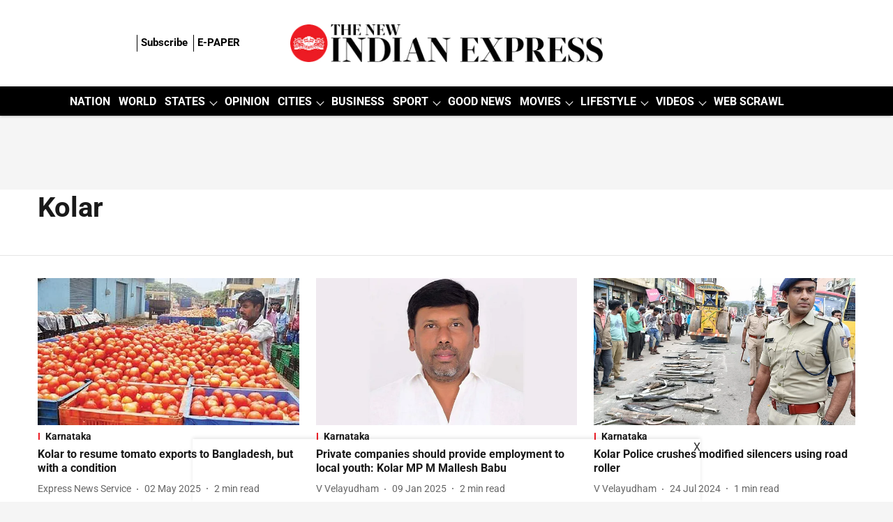

--- FILE ---
content_type: text/html; charset=utf-8
request_url: https://www.google.com/recaptcha/api2/aframe
body_size: 152
content:
<!DOCTYPE HTML><html><head><meta http-equiv="content-type" content="text/html; charset=UTF-8"></head><body><script nonce="WMYTnXj7D76txI6Io-CG_g">/** Anti-fraud and anti-abuse applications only. See google.com/recaptcha */ try{var clients={'sodar':'https://pagead2.googlesyndication.com/pagead/sodar?'};window.addEventListener("message",function(a){try{if(a.source===window.parent){var b=JSON.parse(a.data);var c=clients[b['id']];if(c){var d=document.createElement('img');d.src=c+b['params']+'&rc='+(localStorage.getItem("rc::a")?sessionStorage.getItem("rc::b"):"");window.document.body.appendChild(d);sessionStorage.setItem("rc::e",parseInt(sessionStorage.getItem("rc::e")||0)+1);localStorage.setItem("rc::h",'1769606710467');}}}catch(b){}});window.parent.postMessage("_grecaptcha_ready", "*");}catch(b){}</script></body></html>

--- FILE ---
content_type: application/javascript; charset=utf-8
request_url: https://fundingchoicesmessages.google.com/f/AGSKWxU-SrO9fV7FcyRRs-6HoFhJkyOQJuyc0KGrhKSu2_oNh837H5SpiGcixQL256qFoFAVCbe5aZCduADJixvhfuD8G62Ae1G4NKAP9LZ_hyvzR0VK1PKrIQbZqOnPNim6JT6fN7jQq8OOBSrfpKP2gDBcnMbo7wiGdvhJfcTWWirK7nfAyQ-5dGnYlU8=/_/ad.code?/displayadsiframe._Adv_Banner_/oas_mjx3./sidelinead.
body_size: -1285
content:
window['a7c572e4-58b7-47f4-827c-eb2cf85909fe'] = true;

--- FILE ---
content_type: application/javascript; charset=utf-8
request_url: https://fundingchoicesmessages.google.com/f/AGSKWxVeek_VXcwamVMXvDhRQFCeXjbXREMwHJcrX5BMnO4mNG41e3nAyBXnxH8iXVqP-hy7FEsR3frDJ1-X9-DBqNhzzzLvzRXpszscDOOPwO3bqEq0zwDie5uQofs5ZjCGv5MTUqjD?fccs=W251bGwsbnVsbCxudWxsLG51bGwsbnVsbCxudWxsLFsxNzY5NjA2NzA5LDE4OTAwMDAwMF0sbnVsbCxudWxsLG51bGwsW251bGwsWzddXSwiaHR0cHM6Ly93d3cubmV3aW5kaWFuZXhwcmVzcy5jb20vdG9waWMva29sYXIiLG51bGwsW1s4LCJrNjFQQmptazZPMCJdLFs5LCJlbi1VUyJdLFsxOSwiMiJdLFsxNywiWzBdIl0sWzI0LCIiXSxbMjUsIltbOTUzNDAyNTIsOTUzNDAyNTRdXSJdLFsyOSwiZmFsc2UiXV1d
body_size: -218
content:
if (typeof __googlefc.fcKernelManager.run === 'function') {"use strict";this.default_ContributorServingResponseClientJs=this.default_ContributorServingResponseClientJs||{};(function(_){var window=this;
try{
var QH=function(a){this.A=_.t(a)};_.u(QH,_.J);var RH=_.ed(QH);var SH=function(a,b,c){this.B=a;this.params=b;this.j=c;this.l=_.F(this.params,4);this.o=new _.dh(this.B.document,_.O(this.params,3),new _.Qg(_.Qk(this.j)))};SH.prototype.run=function(){if(_.P(this.params,10)){var a=this.o;var b=_.eh(a);b=_.Od(b,4);_.ih(a,b)}a=_.Rk(this.j)?_.be(_.Rk(this.j)):new _.de;_.ee(a,9);_.F(a,4)!==1&&_.G(a,4,this.l===2||this.l===3?1:2);_.Fg(this.params,5)&&(b=_.O(this.params,5),_.hg(a,6,b));return a};var TH=function(){};TH.prototype.run=function(a,b){var c,d;return _.v(function(e){c=RH(b);d=(new SH(a,c,_.A(c,_.Pk,2))).run();return e.return({ia:_.L(d)})})};_.Tk(8,new TH);
}catch(e){_._DumpException(e)}
}).call(this,this.default_ContributorServingResponseClientJs);
// Google Inc.

//# sourceURL=/_/mss/boq-content-ads-contributor/_/js/k=boq-content-ads-contributor.ContributorServingResponseClientJs.en_US.k61PBjmk6O0.es5.O/d=1/exm=kernel_loader,loader_js_executable/ed=1/rs=AJlcJMztj-kAdg6DB63MlSG3pP52LjSptg/m=web_iab_tcf_v2_signal_executable
__googlefc.fcKernelManager.run('\x5b\x5b\x5b8,\x22\x5bnull,\x5b\x5bnull,null,null,\\\x22https:\/\/fundingchoicesmessages.google.com\/f\/AGSKWxW96ZbC4JoRhXWJihgwjj-iFoMFv9OAHkHc8jSUGNIH2C7oWWs5C6X6_Hp318qwdlHC721qQwdoVgzDQX9rqK-LLP_DcSfjo_aUTQzz_pQnsOaqecyLA3Rm9WOhxPe0zJZkCoLZ\\\x22\x5d,null,null,\x5bnull,null,null,\\\x22https:\/\/fundingchoicesmessages.google.com\/el\/AGSKWxVTfD9fPbetO3JMIzrm9cGd8WkY35UB0lpy8CXanxURRXOPzWhg0HPRE6dBDik_7B1DXUVXMAmEdmiYPYJMN6KpKE_nxuHKsMLTpINOM1LAD-YDIBTnP2P8WvbMgvcMRyXF1juF\\\x22\x5d,null,\x5bnull,\x5b7\x5d\x5d\x5d,\\\x22newindianexpress.com\\\x22,1,\\\x22en\\\x22,null,null,null,null,1\x5d\x22\x5d\x5d,\x5bnull,null,null,\x22https:\/\/fundingchoicesmessages.google.com\/f\/AGSKWxVPjVR2ZXYInYGT8YtPIDqbHIOdYKw4rs7lxk8DOCQVRcZi0SpvTB1WV4BflGcAGCDx4Do4cSl2mS_i8-w7XmtzfMndW7mQ91ddA_PSjIUVDcTX2sz2Su16SBc9s6C6nTi8KApG\x22\x5d\x5d');}